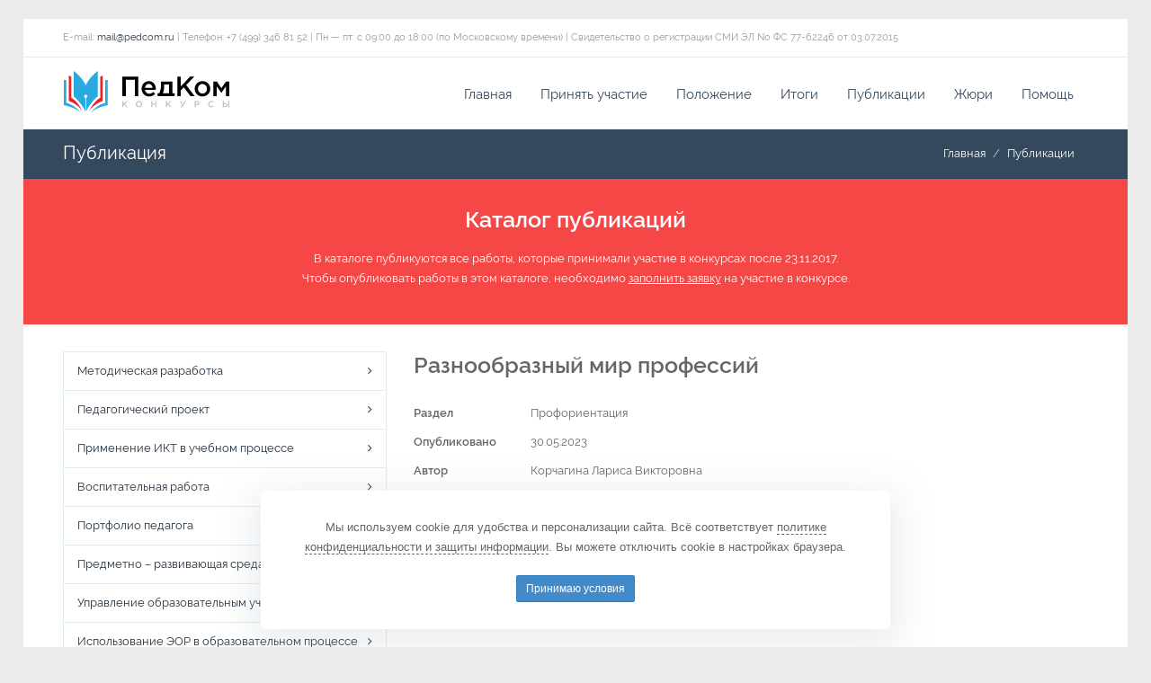

--- FILE ---
content_type: text/html; charset=UTF-8
request_url: https://pedcom.ru/publications/518783/4115806/
body_size: 5595
content:
<!DOCTYPE html>
<html>  
	<head>
		<meta charset="UTF-8">
		<meta name="viewport" content="width=device-width, initial-scale=1.0">
		<meta name="robots" content="index, follow">
		<title>Корчагина Лариса Викторовна: Разнообразный мир профессий</title>
		<meta name="keywords" content="педагогические, публикации, материалы, работы, Профориентация, Корчагина Лариса Викторовна" />
		<meta name="description" content="Каталог публикаций педагогических материалов. Раздел: Профориентация. Публикация: Разнообразный мир профессий. Авторы публикации: Корчагина Лариса Викторовна." />
		
		<link rel="stylesheet" href="/local/templates/pedcom/assets/bootstrap/css/bootstrap.min.css" type="text/css">
		<link rel="stylesheet" href="/local/templates/pedcom/font-awesome/css/font-awesome.min.css" type="text/css"> 
		<link rel="stylesheet" href="/local/templates/pedcom/font-raleway/css/font-raleway.css" type="text/css" media="screen">
		<link rel="stylesheet" href="/local/templates/pedcom/css/global-style-flat.css" type="text/css" media="screen">
		<link rel="stylesheet" href="/local/templates/pedcom/css/custom-style.css?v=20250901" type="text/css" media="screen">
		<link rel="stylesheet" href="/local/templates/pedcom/assets/sky-forms/css/sky-forms.css">
		<link rel="stylesheet" href="/local/templates/pedcom/assets/fancybox/jquery.fancybox.css?v=2.1.5" media="screen"> 
		<!--[if lt IE 9]>
			<link rel="stylesheet" href="/local/templates/pedcom/assets/sky-forms/css/sky-forms-ie8.css">
		<![endif]-->
		
		<link rel="shortcut icon" href="/local/templates/pedcom/images/favicon.svg" type="image/x-icon">
		<link rel="icon" href="/local/templates/pedcom/images/favicon.svg" type="image/x-icon">
		
		<script src="/local/templates/pedcom/js/jquery.js"></script>
		<script src="/local/templates/pedcom/js/jquery-ui.min.js"></script>
	</head>
	<body class="body-bg-1">
		<div class="body-wrap body-boxed">
			<div id="divHeaderWrapper">
				<header class="header-standard-2">
					<div class="top-header">
						<div class="container">
							<div class="row">
								<div class="col-sm-12">
									<span class="aux-text hidden-xs">E-mail: <a href="mailto:mail@pedcom.ru">mail@pedcom.ru</a> | Телефон: +7 (499) 346 81 52 | Пн — пт: с 09:00 до 18:00 (по Московскому времени) | Свидетельство о регистрации СМИ ЭЛ No ФС 77-62246 от 03.07.2015</span>
								</div>
							</div>
						</div>
					</div>     
					<div class="navbar navbar-wp navbar-arrow mega-nav" role="navigation">
						<div class="container">
							<div class="navbar-header">
								<button type="button" class="navbar-toggle" data-toggle="collapse" data-target=".navbar-collapse"><i class="fa fa-bars icon-custom"></i></button>
								<a class="navbar-brand" href="/" title="ПедКом"><img src="/local/templates/pedcom/images/logo.svg" alt="Педагогические конкурсы"></a>
							</div>
							<div class="navbar-collapse collapse">
								
	<ul class="nav navbar-nav navbar-right">
					<li><a href="/">Главная</a></li>
					<li><a href="/submit/">Принять участие</a></li>
					<li><a href="/terms/">Положение</a></li>
					<li><a href="/results/">Итоги</a></li>
					<li><a href="/publications/">Публикации</a></li>
					<li><a href="/jury/">Жюри</a></li>
					<li><a href="/help/">Помощь</a></li>
			</ul>
							</div>
						</div>
					</div>
				</header>
			</div>
							<div class="pg-opt">
					<div class="container">
						<div class="row">
							<div class="col-md-6">
								<h2>Публикация</h2>
							</div>
							<div class="col-md-6">
								<ol class="breadcrumb">
			<li><a href="/" title="Главная" itemprop="url">Главная</a></li>
			<li class="active">Публикации</li></ol>							</div>
						</div>
					</div>
				</div>		
			<section class="slice bg-base">
	<div class="wp-section">
		<div class="container">
			<div class="row">
				<div class="col-md-12">
					<div class="text-center">
						<h2>Каталог публикаций</h2>
						<p>В каталоге публикуются все работы, которые принимали участие в конкурсах после 23.11.2017.<br />Чтобы опубликовать работы в этом каталоге, необходимо <a href="/submit/" style="color:#fff; text-decoration:underline;">заполнить заявку</a> на участие в конкурсе.</p>
					</div>
				</div>
			</div>
		</div>
	</div>
</section>
<section class="slice bg-white">
	<div class="wp-section">
		<div class="container">
			<div class="row">
				<div class="col-md-4">
					
<div class="widget">
	<ul class="categories highlight">
					<li><a href="/publications/1/">Методическая разработка</a></li>
					<li><a href="/publications/2/">Педагогический проект</a></li>
					<li><a href="/publications/4/">Применение ИКТ в учебном процессе</a></li>
					<li><a href="/publications/6/">Воспитательная работа</a></li>
					<li><a href="/publications/7/">Портфолио педагога</a></li>
					<li><a href="/publications/15/">Предметно – развивающая среда</a></li>
					<li><a href="/publications/16/">Управление образовательным учреждением</a></li>
					<li><a href="/publications/47667/">Использование ЭОР в образовательном процессе</a></li>
					<li><a href="/publications/372728/">Нравственно-патриотическое воспитание</a></li>
					<li><a href="/publications/518772/">Обобщение педагогического опыта</a></li>
					<li><a href="/publications/518781/">Родительское собрание</a></li>
					<li class="active"><a href="/publications/518783/">Профориентация</a></li>
					<li><a href="/publications/518784/">Здоровьесберегающие технологии в образовании</a></li>
					<li><a href="/publications/518785/">Инновационные технологии в образовании</a></li>
					<li><a href="/publications/518788/">Опыт реализации ФГОС</a></li>
					<li><a href="/publications/518789/">Музыкальное развитие</a></li>
					<li><a href="/publications/518790/">Сайт педагога</a></li>
					<li><a href="/publications/518791/">Сценарий мероприятия</a></li>
					<li><a href="/publications/518792/">Творчество педагогов</a></li>
					<li><a href="/publications/518793/">Профессиональное кредо педагога</a></li>
					<li><a href="/publications/518794/">Развитие у обучающихся социально-бытовых навыков</a></li>
					<li><a href="/publications/518796/">Конспект НОД</a></li>
					<li><a href="/publications/518797/">Классный час</a></li>
					<li><a href="/publications/518798/">Внеклассные мероприятия</a></li>
					<li><a href="/publications/518799/">Презентация в образовательном процессе</a></li>
					<li><a href="/publications/518800/">Изучение ПДД</a></li>
					<li><a href="/publications/518801/">Пожарная безопасность</a></li>
					<li><a href="/publications/518802/">Эстетическое развитие обучающихся</a></li>
					<li><a href="/publications/518803/">Логопедия</a></li>
					<li><a href="/publications/518804/">Инклюзивное обучение</a></li>
					<li><a href="/publications/518805/">Сурдопедагогика и тифлопедагогика</a></li>
					<li><a href="/publications/518806/">Олигофренопедагогика</a></li>
					<li><a href="/publications/518808/">Смотр помещений в образовательном учреждении</a></li>
					<li><a href="/publications/518809/">Благоустройство территории ДОУ</a></li>
					<li><a href="/publications/542681/">Студенческий педагогический проект</a></li>
					<li><a href="/publications/1189135/">Исследовательские работы обучающихся</a></li>
					<li><a href="/publications/1189136/">Творческие работы обучающихся</a></li>
					<li><a href="/publications/1189137/">Учебные проекты обучающихся</a></li>
			</ul>
</div>				</div>
				<div class="col-md-8">
					
<h2 class="left"><span>Разнообразный мир профессий</span></h2>

<div class="row resul-details">
	<div class="col-md-12">
		<div class="row section-line">
			<div class="col-md-12">
							</div>
		</div>
		<div class="row section-line">
			<div class="col-md-12">
				<div class="row">
					<div class="col-md-2"><strong>Раздел</strong></div>
					<div class="col-md-10">Профориентация</div>
				</div>
			</div>
		</div>
		<div class="row section-line">
			<div class="col-md-12">
				<div class="row">
					<div class="col-md-2"><strong>Опубликовано</strong></div>
					<div class="col-md-10">30.05.2023</div>
				</div>
			</div>
		</div>
		<div class="row section-line">
			<div class="col-md-12">
									<div class="row">
													<div class="col-md-2"><strong>Автор</strong></div>
												<div class="col-md-10">Корчагина Лариса Викторовна</div>
						<!--div class="col-md-2"><a href="" class="btn btn-xs btn-light btn-icon fa-download" target="_blank"><span>Скачать свидетельство</span></a></div-->
					</div>
							</div>
		</div>
				<div class="row section-line">
			<div class="col-md-12">
				<div class="row">
					<div class="col-md-2"><strong>Типа файла</strong></div>
					<div class="col-md-10">DOCX</div>
				</div>
			</div>
		</div>
		<div class="row section-line mt-20">
			<div class="col-md-offset-2 col-md-10">
				<a href="/publications/518783/4115806/?action=download" target="_blank" class="btn btn-sm btn-base">Скачать файл</a>
			</div>
		</div>
	</div>
</div>
				</div>
			</div>
		</div>
	</div>
</section>
<section class="slice p-15 base">
    <div class="cta-wr">
        <div class="container">
            <div class="row">
                <div class="col-md-8">
                    <h1 class="text-normal">Вы можете принять участие в конкурсе прямо сейчас!</h1>
                </div>
                <div class="col-md-4"> <a href="/submit/" class="btn btn-lg btn-b-white btn-icon btn-icon-right btn-check pull-right"><span>Принять участие</span></a> </div>
            </div>
        </div>
    </div>
</section>
			<footer class="footer">
				<div class="container mt-20">
					<div class="row">
						<div class="col-md-8">
							<div class="col">
								<p>Сетевое издание "Педагогические конкурсы" зарегистрировано федеральной службой по надзору в сфере связи, информационных технологий и массовых коммуникаций (Роскомнадзор). Учредитель — ООО "Образовательное издательство". Главный редактор — Морозова О.В. Категория 18+</p>
							</div>
						</div>
						<div class="col-md-4">
							<div class="col">
								<p>Регистрационный номер СМИ ЭЛ No ФС 77-62246 от 03.07.2015</p>
								<ul>
									<li>Телефон редакции: +7 (499) 346 81 52</li>
									<li>Email редакции: <a href="mailto:mail@pedcom.ru" title="Написать">mail@pedcom.ru</a></li>
								</ul>
							</div>
						</div>
					</div>
					<hr>
					<div class="row">
						<div class="col-lg-12 copyright">2015 — 2026 © Педагогические конкурсы &nbsp; I &nbsp; <a href="/confidential/" rel="nofollow" style="color:#fff">Политика конфиденциальности и защиты информации</a> &nbsp; I &nbsp; <a href="/rules/" rel="nofollow" style="color:#fff">Соглашение об обработке персональных данных</a> &nbsp; I &nbsp; <a href="/agreement/" rel="nofollow" style="color:#fff">Оферта</a></div>
					</div>
				</div>
			</footer>
		</div>
            <div id="cookies-overlay">
        <div id="cookies" class="position-fixed fixed-bottom right-0">
            <p>
                Мы используем cookie для удобства и персонализации сайта. Всё соответствует <a href="/confidential/" class="policy-link" target="_blank" rel="noopener">политике конфиденциальности и защиты информации</a>. Вы можете отключить cookie в настройках браузера.
            </p>
            <div class="button-container">
                <a href="#" class="btn-cookie-accept">
                    Принимаю условия
                </a>
            </div>
            <input type="hidden" name="sessid" id="sessid" value="2278ab0dd53df457a819815b9a67d516" />        </div>
    </div>

    <script>
        document.addEventListener('DOMContentLoaded', function () {
            var banner = document.getElementById('cookies');
            if (!banner) return;

            function hide(){ banner.classList.add('hide'); }

            var acceptBtn = banner.querySelector('.btn-cookie-accept');
            if (acceptBtn) {
                acceptBtn.addEventListener('click', function (e) {
                    e.preventDefault();

                    var xhr = new XMLHttpRequest();
                    xhr.open('POST', '/ajax/cookie-consent/?sessid=2278ab0dd53df457a819815b9a67d516', true);
                    xhr.setRequestHeader('X-Requested-With', 'XMLHttpRequest');
                    xhr.setRequestHeader('Content-Type', 'application/json;charset=UTF-8');
                    xhr.onload = function () { hide(); };
                    xhr.onerror = function(){ hide(); };

                    xhr.send(JSON.stringify({
                        accept: true,
                        cookieName: 'cookie_consent',
                        ttlDays: 365,
                    }));
                });
            }

            var closeBtn = banner.querySelector('.close');
            if (closeBtn) {
                closeBtn.addEventListener('click', function (e) {
                    e.preventDefault();
                    hide();
                });
            }
        });
    </script>
		<script src="/local/templates/pedcom/js/modernizr.custom.js"></script>
		<script src="/local/templates/pedcom/assets/bootstrap/js/bootstrap.min.js"></script>
		<script src="/local/templates/pedcom/js/jquery.mousewheel-3.0.6.pack.js"></script>
		<script src="/local/templates/pedcom/js/jquery.easing.js"></script>
		<script src="/local/templates/pedcom/js/jquery.metadata.js"></script>
		<script src="/local/templates/pedcom/js/jquery.hoverup.js"></script>
		<script src="/local/templates/pedcom/js/jquery.hoverdir.js"></script>
		<script src="/local/templates/pedcom/js/jquery.stellar.js"></script>

		<script src="/local/templates/pedcom/assets/responsive-mobile-nav/js/jquery.dlmenu.js"></script>
		<script src="/local/templates/pedcom/assets/responsive-mobile-nav/js/jquery.dlmenu.autofill.js"></script>

		<script src="/local/templates/pedcom/assets/ui-kit/js/jquery.powerful-placeholder.min.js"></script> 
		<script src="/local/templates/pedcom/assets/ui-kit/js/cusel.min.js"></script>
		<script src="/local/templates/pedcom/assets/sky-forms/js/jquery.form.min.js"></script> 
		<script src="/local/templates/pedcom/assets/sky-forms/js/jquery.validate.min.js"></script> 
		<script src="/local/templates/pedcom/assets/sky-forms/js/jquery.maskedinput.min.js"></script> 
		<script src="/local/templates/pedcom/assets/sky-forms/js/jquery.modal.js"></script> 

		<script src="/local/templates/pedcom/assets/hover-dropdown/bootstrap-hover-dropdown.min.js"></script>
		<script src="/local/templates/pedcom/assets/mixitup/jquery.mixitup.js"></script>
		<script src="/local/templates/pedcom/assets/mixitup/jquery.mixitup.init.js"></script>
		<script src="/local/templates/pedcom/assets/fancybox/jquery.fancybox.pack.js?v=2.1.5"></script>
		<script src="/local/templates/pedcom/assets/milestone-counter/jquery.countTo.js"></script>
		<script src="/local/templates/pedcom/assets/bootstrap/js/tooltip.js"></script>
		<script src="/local/templates/pedcom/assets/bootstrap/js/popover.js"></script>
		
		<script src="/local/templates/pedcom/js/wp.app.js"></script>
		
		<!--[if lt IE 9]>
			<script src="/local/templates/pedcom/js/html5shiv.js"></script>
			<script src="/local/templates/pedcom/js/respond.min.js"></script>
		<![endif]-->
		<div style="position:absolute; left:-9999px; bottom:50px;">
			<!-- Yandex.Metrika counter --> <script type="text/javascript" > (function(m,e,t,r,i,k,a){m[i]=m[i]||function(){(m[i].a=m[i].a||[]).push(arguments)}; m[i].l=1*new Date();k=e.createElement(t),a=e.getElementsByTagName(t)[0],k.async=1,k.src=r,a.parentNode.insertBefore(k,a)}) (window, document, "script", "https://mc.yandex.ru/metrika/tag.js", "ym"); ym(31706021, "init", { clickmap:true, trackLinks:true, accurateTrackBounce:true, webvisor:true }); </script> <noscript><div><img src="https://mc.yandex.ru/watch/31706021" style="position:absolute; left:-9999px;" alt="" /></div></noscript> <!-- /Yandex.Metrika counter -->
			<!-- Rating@Mail.ru counter --><script type="text/javascript">var _tmr = _tmr || [];_tmr.push({id: "2678318", type: "pageView", start: (new Date()).getTime()});(function (d, w, id) {if (d.getElementById(id)) return;var ts = d.createElement("script"); ts.type = "text/javascript"; ts.async = true; ts.id = id;ts.src = (d.location.protocol == "https:" ? "https:" : "http:") + "//top-fwz1.mail.ru/js/code.js";var f = function () {var s = d.getElementsByTagName("script")[0]; s.parentNode.insertBefore(ts, s);};if (w.opera == "[object Opera]") { d.addEventListener("DOMContentLoaded", f, false); } else { f(); }})(document, window, "topmailru-code");</script><noscript><div style="position:absolute;left:-10000px;"><img src="//top-fwz1.mail.ru/counter?id=2678318;js=na" style="border:0;" height="1" width="1" alt="Рейтинг@Mail.ru" /></div></noscript><!-- //Rating@Mail.ru counter -->
			<!-- VK retargeting --><script type="text/javascript">(window.Image ? (new Image()) : document.createElement('img')).src = 'https://vk.ru/rtrg?p=VK-RTRG-160807-27xEt';</script><!-- VK retargeting -->
			<!-- Educational Publisher Stat --><div style='position:absolute;left:-10000px;'><img src='https://epstat.ru/input/pedcom/?data=dng5enBkeFNRTFdma3pQcDVadmNocDdRc0k5TVh1M1YvemoybFIvSGF6QT0=' style='border:0;' height='1' width='1' alt='EP stat' /></div><!-- Educational Publisher Stat -->
		</div>
	</body>
</html>


--- FILE ---
content_type: text/css
request_url: https://pedcom.ru/local/templates/pedcom/font-raleway/css/font-raleway.css
body_size: 217
content:
@font-face {
    font-family: "Raleway";
    src: url("../fonts/RalewaySemiBold.eot");
    src: url("../fonts/RalewaySemiBold.eot?#iefix")format("embedded-opentype"),
    url("../fonts/RalewaySemiBold.woff") format("woff"),
    url("../fonts/RalewaySemiBold.ttf") format("truetype");
    font-style: normal;
    font-weight: bold;
}

@font-face {
    font-family: "Raleway";
    src: url("../fonts/RalewayRegular.eot");
    src: url("../fonts/RalewayRegular.eot?#iefix")format("embedded-opentype"),
    url("../fonts/RalewayRegular.woff") format("woff"),
    url("../fonts/RalewayRegular.ttf") format("truetype");
    font-style: normal;
    font-weight: normal;
}


--- FILE ---
content_type: text/css
request_url: https://pedcom.ru/local/templates/pedcom/css/custom-style.css?v=20250901
body_size: 1195
content:
.navbar-wp .navbar-nav li a {
	text-transform:none
}
h1, h2, h3, h4, h5, h6 {
	text-transform:none
}
.pg-opt h2 {
	text-transform: none
}
.wp-block.default>.wp-block-footer h3 {
	text-transform: none
}
.wp-block-info-over h3 {
	text-transform: none
}
.wp-block-info-over h3 {
	text-transform: none
}
.wp-block-info-over.left h2 a {
	text-transform: none
}
.wp-block-info-over.left h3 {
	text-transform: none
}
.wp-block.no-space h1 {
	text-transform: none
}
.panel-sidebar-1 .panel-heading h2 {
	text-transform: none
}
.panel-sidebar-1 h4 {
	text-transform: none
}
.animate-hover-slide .figure .figcaption-txt .title {
	text-transform: none
}
.animate-hover-slide-4 .figure .figcaption-txt .title {
	text-transform: none
}
footer h4 {
	text-transform: none
}
.section-title {
	text-transform: none
}
.layer-slider-wrapper .subtitle {
	text-transform: none
}
.layer-slider-wrapper .list-item {
	text-transform: none
}
.static-page-image .subtitle {
	text-transform: none
}
.static-page-image .list-item {
	text-transform: none
}
.panel-default>.panel-heading h2 {
	text-transform: none
}
.table-results th {
	white-space: nowrap
}
.table-results tbody tr td {
	cursor:pointer;
}
.table-results tbody tr td {
	vertical-align:top
}
.table-results tr td:nth-child(4) {
	white-space: nowrap
}
.table-results tr td:nth-child(6) {
	white-space: nowrap
}
.resul-details {
	margin-bottom: 30px;
}
.resul-details .section-line {
	margin-bottom: 10px;
}
.resul-details .section-line-share {
	margin-top: 30px;
}
.resul-details .section-line .share {
	margin-top:-2px;
	margin-left:0px;
}
.ul-default {
	margin-bottom: 10px;
}
.ol-default {
	margin-bottom: 10px;
}
.select-payment .payment-item {
	padding:25px 0px;
}
.select-payment div {
	text-align:center;
}
.select-payment div img {
	margin:0px auto;
}
.payment-ico {
	margin:15px 0px 15px;
}
.payment-ico img {
	margin:0px auto;
}
#submit-form .nomination-list em.invalid {
	position:absolute;
	top:-40px;
	left:15px;
}
.submit-form :focus::-webkit-input-placeholder {
	color: transparent
}
.submit-form :focus::-moz-placeholder {
	color: transparent
}
.submit-form :focus:-moz-placeholder {
	color: transparent
}
.submit-form :focus:-ms-input-placeholder {
	color: transparent
}
ul.list-listings.blog-list .list-item-info {
	text-transform:none;
}
ul.list-listings.blog-list.publications-list .listing-body {
	width:auto;
	padding:0px;
	float:none;
}
ul.categories>li.active>a {
	background:#f64747;
	color:#fff;
}
#cookies {
    font-family: "Helvetica Neue", Helvetica, Arial, sans-serif;
    color: #666666 !important;
    max-width: 700px !important;
    width: 100% !important;
    margin: 0 auto !important;
    transition: opacity .2s ease;
    z-index: 9999 !important;
    box-shadow: 0 10px 40px 10px rgba(140, 152, 164, .175) !important;
    position: fixed !important;
    bottom: 20px !important;
    left: 50% !important;
    transform: translateX(-50%) !important;
    border-radius: .3rem !important;
    background-color: #fff !important;
    box-sizing: border-box;
    padding: 30px !important;
    text-align: center;
    font-size: 13px !important;
    font-weight: normal !important;
    line-height: 1.5 !important;
}
#cookies p {
    margin-bottom: 20px !important;
}
#cookies a.policy-link {
    color: #666666 !important;
    border-bottom: 1px dashed #666666 !important;
    text-decoration: none !important;
}
#cookies .button-container {
    text-align: center;
}
#cookies .button-container a {
    font-weight: normal;
    white-space: nowrap;
    vertical-align: middle;
    cursor: pointer;
    background-image: none;
    border: 1px solid transparent;
    border-radius: 2px;
    padding: 5px 10px;
    font-size: 12px;
    line-height: 1.5;
    color: #fff;
    background-color: #428bca;
    border-color: #357ebd;
    display: inline-block;
    margin-bottom: 0;
    text-align: center;
    touch-action: manipulation;
    text-decoration: none !important;
}
#cookies.hide {
    opacity: 0;
    pointer-events: none;
}

--- FILE ---
content_type: image/svg+xml
request_url: https://pedcom.ru/local/templates/pedcom/images/logo.svg
body_size: 7566
content:
<?xml version="1.0" encoding="utf-8"?>
<!-- Generator: Adobe Illustrator 16.0.0, SVG Export Plug-In . SVG Version: 6.00 Build 0)  -->
<!DOCTYPE svg PUBLIC "-//W3C//DTD SVG 1.1//EN" "http://www.w3.org/Graphics/SVG/1.1/DTD/svg11.dtd">
<svg version="1.1" id="Layer_1" xmlns="http://www.w3.org/2000/svg" xmlns:xlink="http://www.w3.org/1999/xlink" x="0px" y="0px"
	 width="310.126px" height="77.531px" viewBox="0 0 310.126 77.531" enable-background="new 0 0 310.126 77.531"
	 xml:space="preserve">
<g>
	<g>
		<path fill="#010101" d="M109.741,47.119V10.617h29.782v36.502h-6.415V16.472h-16.953v30.647H109.741z"/>
		<path fill="#010101" d="M145.778,33.348c0-2.613,0.568-5.01,1.705-7.191c1.137-2.181,2.741-3.916,4.811-5.206
			c2.071-1.289,4.387-1.934,6.95-1.934c1.713,0,3.291,0.258,4.734,0.776c1.442,0.518,2.677,1.235,3.703,2.151
			c1.027,0.917,1.9,1.999,2.622,3.246c0.722,1.247,1.256,2.601,1.604,4.06c0.348,1.459,0.521,2.987,0.521,4.582
			c0,0.764-0.035,1.35-0.102,1.757h-20.237c0.339,2.206,1.226,3.924,2.66,5.154c1.435,1.23,3.187,1.846,5.257,1.846
			c1.492,0,2.825-0.268,3.996-0.803c1.171-0.534,2.324-1.361,3.461-2.48l3.717,3.283c-2.851,3.445-6.609,5.168-11.275,5.168
			c-2.648,0-5.041-0.595-7.179-1.783c-2.138-1.188-3.831-2.885-5.078-5.09C146.402,38.677,145.778,36.165,145.778,33.348z
			 M152.04,31.438h14.127c-0.22-2.138-0.937-3.882-2.15-5.231c-1.214-1.349-2.821-2.023-4.823-2.023
			c-1.901,0-3.492,0.666-4.773,1.998C153.139,27.515,152.346,29.267,152.04,31.438z"/>
		<path fill="#010101" d="M212.826,47.119V10.617h6.414V28.97L236.6,10.617h7.866l-15.171,15.706l15.858,20.797h-7.764
			l-12.474-16.418l-5.676,5.829v10.589H212.826z"/>
		<path fill="#010101" d="M245.153,33.374c0-2.592,0.632-4.985,1.896-7.178c1.266-2.194,3.029-3.939,5.295-5.234
			c2.266-1.296,4.773-1.944,7.522-1.944c2.767,0,5.269,0.639,7.509,1.918c2.24,1.28,3.988,3.015,5.244,5.209
			c1.256,2.194,1.883,4.604,1.883,7.229c0,1.938-0.373,3.787-1.119,5.546c-0.747,1.76-1.766,3.29-3.055,4.59
			c-1.29,1.3-2.852,2.333-4.684,3.098s-3.793,1.148-5.881,1.148c-2.748,0-5.243-0.646-7.483-1.938
			c-2.239-1.292-3.987-3.034-5.243-5.228C245.781,38.397,245.153,35.991,245.153,33.374z M251.466,33.374
			c0,2.45,0.798,4.547,2.394,6.292c1.595,1.744,3.597,2.616,6.007,2.616c2.495,0,4.505-0.858,6.032-2.578
			c1.527-1.719,2.291-3.829,2.291-6.331c0-2.468-0.793-4.565-2.379-6.293c-1.588-1.728-3.603-2.591-6.047-2.591
			c-2.478,0-4.479,0.852-6.007,2.553C252.229,28.745,251.466,30.854,251.466,33.374z"/>
		<path fill="#010101" d="M280.395,47.119V19.602h6.287l8.592,12.753l8.641-12.753h6.212v27.517h-6.313V28.766l-8.641,12.345
			l-8.592-12.244v18.251H280.395z"/>
		<path fill="#010101" d="M207.449,47.119l0.383-5.473h-4.455V19.602h-21.152v3.378c0,8.347-1.114,14.569-3.341,18.667h-3.201v5.473
			H207.449z M188.027,28.693v-3.618h9.037v16.572h-11.541C187.192,38.054,188.027,33.736,188.027,28.693z"/>
	</g>
	<g>
		<path fill="#BDBEC0" d="M109.54,67.707V56.429h1.982V62.1l5.364-5.671h2.43l-4.688,4.853l4.9,6.426h-2.399l-3.854-5.073
			l-1.754,1.802v3.271H109.54z"/>
		<path fill="#BDBEC0" d="M134.934,62.072c0-0.787,0.147-1.536,0.44-2.247c0.293-0.712,0.697-1.331,1.211-1.857
			c0.514-0.528,1.14-0.947,1.879-1.259c0.739-0.313,1.531-0.469,2.375-0.469c0.85,0,1.641,0.153,2.375,0.461
			c0.734,0.307,1.356,0.722,1.868,1.247c0.511,0.524,0.912,1.144,1.203,1.857c0.291,0.713,0.437,1.468,0.437,2.267
			c0,0.785-0.146,1.535-0.44,2.248c-0.293,0.712-0.697,1.331-1.211,1.857c-0.514,0.527-1.142,0.946-1.884,1.258
			c-0.742,0.312-1.535,0.468-2.379,0.468c-1.127,0-2.142-0.264-3.043-0.79c-0.902-0.525-1.599-1.232-2.092-2.118
			C135.181,64.109,134.934,63.135,134.934,62.072z M137.01,62.072c0,0.73,0.162,1.402,0.484,2.015s0.778,1.101,1.369,1.464
			c0.589,0.362,1.249,0.543,1.978,0.543c0.729,0,1.386-0.18,1.97-0.539c0.584-0.361,1.037-0.846,1.357-1.456
			c0.32-0.61,0.479-1.286,0.479-2.026c0-0.731-0.163-1.403-0.488-2.016c-0.325-0.613-0.782-1.101-1.372-1.464
			c-0.59-0.362-1.249-0.544-1.978-0.544s-1.386,0.18-1.97,0.54s-1.035,0.846-1.353,1.456C137.169,60.654,137.01,61.33,137.01,62.072
			z"/>
		<path fill="#BDBEC0" d="M164.021,67.707V56.429h1.982v4.688h5.379v-4.688h1.982v11.278h-1.982v-4.75h-5.379v4.75H164.021z"/>
		<path fill="#BDBEC0" d="M191.261,67.707V56.429h1.981V62.1l5.364-5.671h2.431l-4.688,4.853l4.899,6.426h-2.399l-3.854-5.073
			l-1.754,1.802v3.271H191.261z"/>
		<path fill="#BDBEC0" d="M217.411,56.429h2.226l3.508,6.564l3.099-6.564h2.14l-4.396,8.816c-0.462,0.933-0.984,1.606-1.569,2.021
			c-0.585,0.415-1.255,0.622-2.009,0.622c-0.766,0-1.5-0.188-2.203-0.563l0.756-1.481c0.408,0.235,0.87,0.354,1.384,0.354
			c0.283,0,0.583-0.098,0.9-0.291c0.317-0.195,0.606-0.504,0.869-0.93L217.411,56.429z"/>
		<path fill="#BDBEC0" d="M245.27,67.707V56.429h4.46c1.313,0,2.356,0.345,3.128,1.034s1.158,1.613,1.158,2.772
			c0,0.823-0.207,1.53-0.619,2.124s-0.954,1.033-1.623,1.318c-0.67,0.285-1.429,0.427-2.275,0.427h-2.246v3.603H245.27z
			 M247.252,62.296h2.305c0.738,0,1.328-0.188,1.77-0.563c0.439-0.375,0.66-0.868,0.66-1.482c0-0.649-0.217-1.147-0.648-1.494
			c-0.433-0.347-1.027-0.519-1.781-0.519h-2.305V62.296z"/>
		<path fill="#BDBEC0" d="M270.67,62.072c0-0.799,0.145-1.554,0.434-2.267c0.288-0.714,0.684-1.333,1.188-1.857
			c0.503-0.525,1.119-0.94,1.848-1.247c0.729-0.308,1.51-0.461,2.344-0.461c0.971,0,1.8,0.15,2.489,0.45s1.331,0.731,1.923,1.296
			l-1.266,1.467c-0.493-0.453-0.991-0.799-1.494-1.041c-0.504-0.242-1.06-0.363-1.668-0.363c-0.703,0-1.34,0.18-1.911,0.536
			c-0.571,0.358-1.016,0.843-1.333,1.456c-0.317,0.612-0.476,1.289-0.476,2.031c0,1.119,0.354,2.07,1.062,2.852
			c0.708,0.779,1.594,1.17,2.658,1.17c0.65,0,1.221-0.12,1.711-0.362c0.49-0.241,1-0.609,1.529-1.104l1.273,1.294
			c-0.419,0.432-0.834,0.786-1.246,1.062s-0.898,0.498-1.463,0.668c-0.563,0.168-1.186,0.253-1.867,0.253
			c-1.075,0-2.052-0.257-2.93-0.771c-0.879-0.514-1.565-1.215-2.061-2.105C270.918,64.137,270.67,63.151,270.67,62.072z"/>
		<path fill="#BDBEC0" d="M297.971,67.707V56.429h1.95v4.065h2.593c1.287,0,2.315,0.311,3.083,0.929
			c0.767,0.618,1.151,1.486,1.151,2.603c0,1.136-0.383,2.033-1.146,2.692c-0.764,0.659-1.796,0.989-3.099,0.989H297.971z
			 M299.921,65.953h2.552c0.74,0,1.313-0.166,1.717-0.498c0.404-0.331,0.607-0.813,0.607-1.445c0-0.579-0.205-1.022-0.615-1.33
			c-0.409-0.309-0.989-0.463-1.74-0.463h-2.521V65.953z M308.092,67.707V56.429h1.951v11.278H308.092z"/>
	</g>
	<g>
		<g>
			<path fill="#29AAE1" d="M7.891,60.689l-3.248-1.015L4.631,17.083C3.21,16.788,1.68,16.613,0,16.613v47.694
				c0,0,18.604,2.523,31.124,13.225C21.845,65.182,8.051,60.74,7.891,60.689z"/>
		</g>
		<g>
			<path fill="#EC2227" d="M16.321,51.697l-2.289-1.34l-0.029-39.669c-1.448-0.814-3.019-1.53-4.741-2.106v47.694
				c0,0,15.063,4.629,25.398,18.25C26.05,57.561,16.419,51.754,16.321,51.697z"/>
		</g>
		<g>
			<path fill="#29AAE1" d="M74.202,60.689l3.248-1.015l0.012-42.591c1.421-0.295,2.951-0.471,4.631-0.471v47.694
				c0,0-18.604,2.523-31.124,13.225C60.248,65.182,74.042,60.74,74.202,60.689z"/>
		</g>
		<g>
			<path fill="#EC2227" d="M65.771,51.697l2.289-1.34l0.029-39.669c1.448-0.814,3.019-1.53,4.742-2.106v47.694
				c0,0-15.063,4.629-25.399,18.25C56.042,57.561,65.673,51.754,65.771,51.697z"/>
		</g>
		<path fill="#29AAE1" d="M41.046,26.9c0,0-6.147-14.908-22.411-26.9v47.693c0,0,12.168,9.277,21.667,27.774V50.395
			c-1.282-0.332-2.233-1.482-2.233-2.865c0-1.641,1.333-2.971,2.977-2.971c1.645,0,2.977,1.33,2.977,2.971
			c0,1.383-0.951,2.533-2.232,2.865v25.073c9.499-18.497,21.667-27.774,21.667-27.774V0C47.193,11.992,41.046,26.9,41.046,26.9z"/>
	</g>
</g>
</svg>
